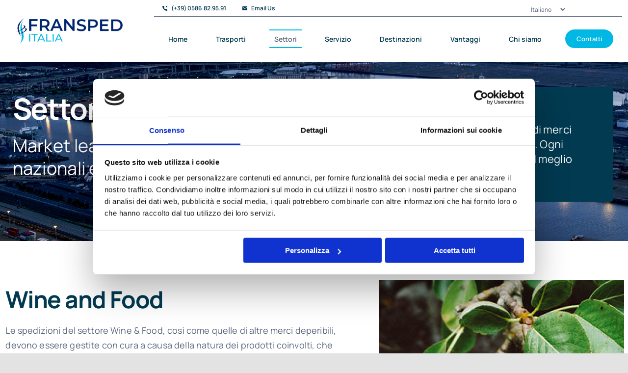

--- FILE ---
content_type: application/x-javascript
request_url: https://consentcdn.cookiebot.com/consentconfig/f98d6c09-b382-4ef0-9017-3ca193f65c6a/fransped.it/configuration.js
body_size: -28
content:
CookieConsent.configuration.tags.push({id:175900237,type:"script",tagID:"",innerHash:"",outerHash:"",tagHash:"4492312155030",url:"https://consent.cookiebot.com/uc.js",resolvedUrl:"https://consent.cookiebot.com/uc.js",cat:[1]});